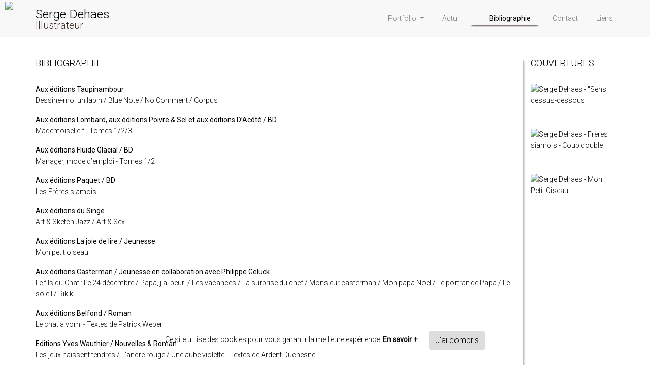

--- FILE ---
content_type: text/html; charset=UTF-8
request_url: https://www.sergedehaes.be/bibliographie
body_size: 5039
content:
<!DOCTYPE html>
<html lang="fr">
<head>
    <meta charset="utf-8">
    <meta http-equiv="X-UA-Compatible" content="IE=edge">
    <meta name="viewport" content="width=device-width, initial-scale=1">
    <meta name="google-site-verification" content="1BlUvQ4d9Wc8P98pkqAg6iXnWwBiNEoXiPMFI2zg3zY" />
    <meta name="msvalidate.01" content="04933DF2B34720F6B970F29DE04EE811" />
    <meta id="token" name="token" content="g3laHROriWvOjdPorj8Q9WPwCRBEmKZpbS3ucQY6">

    <meta property="og:title" content="Serge Dehaes - Bibliographie" />
    <meta property="og:type" content="article" />
    <meta property="og:url" content="https://www.sergedehaes.be/bibliographie" />
    <meta property="og:description" content="Site officiel de Serge Dehaes, Bibliographie et Couvertures" />
    <meta property="og:image" content="https://www.sergedehaes.be/uploads/images/assets/logo_big.svg" />
    <meta property="og:site_name" content="Serge Dehaes" />
    <meta name="author" content="Serge Dehaes" lang="fr-be" />

    <meta name="description" content="Site officiel de Serge Dehaes, Bibliographie et Couvertures">
    <meta name="keywords" content="serge,dehaes,sergedehaes,brussels,bruxelles,belgique,belgium,lapin,couleurs,coloriage,coloriste,illustration,illustrations,illustrateur,illustrator,aquarelle,aquarelles,aquarelliste,peinture,peinture à l&#039;huile,peintures,peintre,painting dessin,dessins,dessinateur,publicité,publicitaire,publiciste,advertising,dessinateur de presse,dessinateur humoristique,dessin humoristique,presse magazine,hebdomadaire,quotidien,mensuel cartoon,cartoons cartooniste,livres pour enfants,zizi,mon petit oiseau,pictogramme, pictogrammes,logo,logos,logotype,logotypes,graphisme,graphiste,arts graphiques,académie des beaux-arts,bandes dessinées, bande dessinée, bd,bédé,couverture,cover,pinceau,ligne claire,caricatures,acrylique,écoline,encre de chine,crayon,toile,philippe,geluck,collaborateur de philippe geluck,assistant de philippe geluck,coloriste de philippe geluck,le chat,le fils du chat,co-auteur du fils du chat,studio goffin,alain,goffin,collaborateur d&#039;alain goffin,la joie de lire,éditions labor,labor,éditions casterman,casterman,pme/kmo,talent,go student,vacature,mopti,on ira à mopti,le petit oiseau,vaincre,guy brasseur,majo aerts, marce truyens,michel sprimont,josé crunelle,colorlab,hilde &amp;co,alain strument,vincent van sull,eric wilmet,julie river,lectures pour toi,ardent duchesne,lannoo,eric verreet,1936 dernières nouvelles,carrefour,forum Luxembourg,consumer voice,franchising,solvay,cbr,spadel,philip morris,fnac,usinor,sodexho,le généraliste,bordet,semper,challenge,la santé et les jours,flair,libelle,util,le vif/week-end,chance !,le vif l&#039;express,telex,le 7ème soir,vins magazine,médias marketing,crescendo,toy &amp; baby,edyderm&#039;,horizon,rue du sourire,rictus,le petit suisse,l&#039;écureuil,mag j,bonjour,febelma">
    <meta name="author" content="Serge Dehaes">
    <title>Serge Dehaes - Bibliographie</title>

    <link rel="apple-touch-icon" sizes="180x180" href="/favicon/apple-touch-icon.png">
    <link rel="icon" type="image/png" sizes="32x32" href="/favicon/favicon-32x32.png">
    <link rel="icon" type="image/png" sizes="16x16" href="/favicon/favicon-16x16.png">
    <link rel="manifest" href="/favicon/site.webmanifest">
    <link rel="mask-icon" href="/favicon/safari-pinned-tab.svg" color="#da532c">
    <link rel="shortcut icon" href="/favicon/favicon.ico">
    <meta name="msapplication-TileColor" content="#2b5797">
    <meta name="msapplication-config" content="/favicon/browserconfig.xml">
    <meta name="theme-color" content="#ffffff">


    <link href="/css/site.css" rel="stylesheet">

    <script type="text/javascript">
        if(window.parent.length!=0) {window.top. location .replace(document.location.href);}
    </script>

    <!-- Global site tag (gtag.js) - Google Analytics -->
    <script async src="https://www.googletagmanager.com/gtag/js?id=G-1HL1JV7JH0"></script>
    <script>
        window.dataLayer = window.dataLayer || [];
        function gtag(){dataLayer.push(arguments);}
        gtag('js', new Date());

        gtag('config', 'G-1HL1JV7JH0');
    </script>


</head>
<body>
<script type="application/ld+json">
    {
      "@context" : "http://schema.org",
      "@type" : "Organization",
      "name" : "Serge Dehaes",
      "url" : "https://www.sergedehaes.be",
      "sameAs" : [ "https://www.facebook.com/serge.dehaes",  "https://www.sergedehaes.be"]
    }
</script>


<nav class="navbar navbar-expand-md navbar-light">
    <div class="container">
        <a class="navbar-brand" href="/">
            <img src="/uploads/images/assets/lapin.png" class="img-fluid">
            <span class="title">Serge Dehaes<small>Illustrateur</small></span>
        </a>
        <button class="navbar-toggler collapsed" type="button" data-toggle="collapse" data-target="#navbarCollapse" aria-controls="navbarCollapse" aria-expanded="false" aria-label="Toggle navigation">
            <span class="navbar-toggler-icon"></span>
        </button>
        <div class="navbar-collapse collapse" id="navbarCollapse" style="">
            <ul class="navbar-nav ml-auto animated fadeIn">
                                                            <li class="dropdown ">
                            <a href="#" class="dropdown-toggle head_link" data-toggle="dropdown" role="button" aria-haspopup="true" aria-expanded="false">Portfolio <span class="caret"></span></a>
                            <ul class="dropdown-menu" id="portfolio_listing">
                                                                                                            <li  ><a href="/portfolio/cest-dans-le-journal_2">C’est dans le journal</a></li>
                                                                                                                                                <li  ><a href="/portfolio/travailler-cest-trop-dur_6">Travailler, c’est trop dur</a></li>
                                                                                                                                                <li  ><a href="/portfolio/le-client-est-roi_3">Le client est roi</a></li>
                                                                                                                                                <li  ><a href="/portfolio/a-votre-sante_8">À votre santé</a></li>
                                                                                                                                                <li  ><a href="/portfolio/roulez-jeunesse_1">Roulez jeunesse</a></li>
                                                                                                                                                <li  ><a href="/portfolio/parlons-argent_5">Parlons argent</a></li>
                                                                                                                                                <li  ><a href="/portfolio/point-de-vue-feminin_4">Point de vue féminin</a></li>
                                                                                                                                                <li  ><a href="/portfolio/rions-un-peu_9">Rions un peu</a></li>
                                                                                                                                                <li  ><a href="/portfolio/mademoiselle-f_16">Mademoiselle f</a></li>
                                                                                                                                                <li  ><a href="/portfolio/manager-mode-demploi_15">Manager, mode d’emploi</a></li>
                                                                                                                                                <li  ><a href="/portfolio/mirliton-cotillon_17">Mirliton &amp; Cotillon</a></li>
                                                                                                                                                <li  ><a href="/portfolio/en-avant-la-musique_7">En avant la musique</a></li>
                                                                                                                                                <li  ><a href="/portfolio/croquis-dacademie_13">Croquis d’académie</a></li>
                                                                                                                                                <li  ><a href="/portfolio/portraits-non-ressemblants_12">Portraits non ressemblants</a></li>
                                                                                                                                                <li  ><a href="/portfolio/carnet-de-voyages_11">Carnet de voyages</a></li>
                                                                                                                                                <li  ><a href="/portfolio/perspectives-tronquees_10">Perspectives tronquées</a></li>
                                                                                                                                                <li  ><a href="/portfolio/cest-grave_14">C’est gravé</a></li>
                                                                                                </ul>
                        </li>
                    
                                                            <li class=""><a class="head_link" href="/actu">Actu</a></li>
                    
                                                            <li class="active"><a class="head_link" href="/bibliographie">Bibliographie</a></li>
                    
                                                            <li class=""><a class="head_link" href="/contact">Contact</a></li>
                    
                                                            <li class=""><a class="head_link" href="/liens">Liens</a></li>
                    
                            </ul>
        </div>
    </div>
</nav>
<div id="contenu">
        <section id="couv">
        <div class="container">
            <div class="row ">
                <div class="col-md-10 col-sm-9 bibliographie  box">
                    <h2>Bibliographie</h2>
                    <p><strong>Aux &eacute;ditions Taupinambour&nbsp;<br /></strong>Dessine-moi un lapin / Blue Note / No Comment / Corpus</p>
<p><strong>Aux &eacute;ditions Lombard, aux &eacute;ditions Poivre &amp; Sel et aux &eacute;ditions D&rsquo;Ac&ocirc;t&eacute; / BD</strong> <br />Mademoiselle f - Tomes 1/2/3</p>
<p><strong>Aux &eacute;ditions Fluide Glacial / BD</strong> <br />Manager, mode d&rsquo;emploi - Tomes 1/2</p>
<p><strong>Aux &eacute;ditions Paquet / BD</strong> <br />Les Fr&egrave;res siamois</p>
<p><strong>Aux &eacute;ditions du Singe</strong> <br />Art &amp; Sketch Jazz / Art &amp; Sex</p>
<p><strong>Aux &eacute;ditions La joie de lire / Jeunesse</strong> <br />Mon petit oiseau</p>
<p><strong>Aux &eacute;ditions Casterman / Jeunesse en collaboration avec Philippe Geluck</strong> <br />Le fils du Chat : Le 24 d&eacute;cembre / Papa, j&rsquo;ai peur! / Les vacances / La surprise du chef / Monsieur casterman / Mon papa No&euml;l / Le portrait de Papa / Le soleil / Rikiki</p>
<p><strong>Aux &eacute;ditions Belfond / Roman</strong> <br />Le chat a vomi - Textes de Patrick Weber</p>
<p><strong>Editions Yves Wauthier / Nouvelles &amp; Roman</strong> <br />Les jeux naissent tendres / L&rsquo;ancre rouge / Une aube violette - Textes de Ardent Duchesne</p>
<p><strong>Editions Les lettres bor&eacute;ales / Nouvelles</strong> <br />Ombres &amp; Lumi&egrave;res - Textes de Ardent Duchesne</p>
<p><strong>Aux &eacute;ditions Labor / Jeunesse</strong> <br />On ira &agrave; Mopti</p>
<p><strong>Aux &eacute;ditions Labor / P&eacute;dagogie</strong> <br />Alain Strument / Osez la musique! / Dansons, maintenant! / L&rsquo;enfant et le th&eacute;&acirc;tre / Enfants en difficult&eacute;</p>
<p><strong>Aux &eacute;ditions Labor / Scolaire</strong> <br />J&rsquo;apprends &agrave; compter / J&rsquo;apprends &agrave; lire et &agrave; &eacute;crire / Vaincre la g&eacute;om&eacute;trie / Vaincre les fractions / Vaincre le vocabulaire / Vaincre la conjugaison / Vaincre les nombres / Vaincre le syst&egrave;me m&eacute;trique / Vaincre l&rsquo;orthographe / Vaincre l&rsquo;indiff&eacute;rence / Lectures pour toi / Ecrire pour les autres / Constructions math&eacute;matiques</p>
<p><strong>Aux &eacute;ditions Racine</strong> <br />La Haute - Textes de Val&eacute;rie d&rsquo;Alkemade</p>
<p><strong>Aux &eacute;ditions d.</strong>&nbsp;<br />''Sens dessus-dessous'' recueil de dessins &eacute;rotiques<br />''Blue Note'' recueil de dessins de Jazz<br />''Birdland'' recueil de dessins de Jazz<br />"LUX / Paris . New York . Londres . Tokyo" recueil d'urban sketching</p>
                    <hr>
                </div>
                <div class="col-md-2 col-sm-3 couvertures animated fadeInLeft  box">
                    <h2>Couvertures</h2>
                    <div class="row ">
                                                <div class="col-sm-12 col-4 thumb">
                            <div class="image animated fadeIn"><img src="/uploads/images/assets/squared-no-bookmarked.jpg" data-original="/uploads/images/cover/0/thumbs/g9SZT_b767a12a9e47e7271789aa7a3e52c52f6b185be0.jpeg"  alt="Serge Dehaes - &#039;&#039;Sens dessus-dessous&#039;&#039;" data-toggle="tooltip" data-placement="top" title="&#039;&#039;Sens dessus-dessous&#039;&#039;" class="img img-fluid"></div>
                        </div>
                                                <div class="col-sm-12 col-4 thumb">
                            <div class="image animated fadeIn"><img src="/uploads/images/assets/squared-no-bookmarked.jpg" data-original="/uploads/images/cover/0/thumbs/MxcSN_1efb915a5c7602a554695431474bf7e2a18e9e7a.jpeg"  alt="Serge Dehaes - Frères siamois - Coup double" data-toggle="tooltip" data-placement="top" title="Frères siamois - Coup double" class="img img-fluid"></div>
                        </div>
                                                <div class="col-sm-12 col-4 thumb">
                            <div class="image animated fadeIn"><img src="/uploads/images/assets/squared-no-bookmarked.jpg" data-original="/uploads/images/cover/0/thumbs/3Hlac_4477c68fa42a301206045b90d55be10d0d86352d.jpeg"  alt="Serge Dehaes - Mon Petit Oiseau" data-toggle="tooltip" data-placement="top" title="Mon Petit Oiseau" class="img img-fluid"></div>
                        </div>
                                            </div>
                </div>
            </div>
        </div>
    </section>


    <div class="js-cookie-consent cookie-consent" id="cookie">
        <div class="cookie_right"></div>
        <div class="scratch"></div>
        <div class="container text-center">
            <div class="cc-txt">Ce site utilise des cookies pour vous garantir la meilleure expérience. <a href="/cookiesconsent" class="alert-link">En savoir +</a></div>
            <div class="cc-btn">
                <button class="btn btn-send js-cookie-consent-agree cookie-consent__agree">J'ai compris</button>
            </div>
        </div>
</div>
    <script>
        var root = document.documentElement;
        root.className += ' noscroll';


        window.laravelCookieConsent = (function () {



            const COOKIE_VALUE = 1;

            function consentWithCookies() {
                setCookie('cookie_consent', COOKIE_VALUE, 7300);
                hideCookieDialog();
            }

            function cookieExists(name) {
                return (document.cookie.split('; ').indexOf(name + '=' + COOKIE_VALUE) !== -1);
            }

            function hideCookieDialog() {
                const dialogs = document.getElementsByClassName('js-cookie-consent');

                for (let i = 0; i < dialogs.length; ++i) {
                    dialogs[i].style.display = 'none';
                }

                root.classList.remove("noscroll");

            }

            function setCookie(name, value, expirationInDays) {
                const date = new Date();
                date.setTime(date.getTime() + (expirationInDays * 24 * 60 * 60 * 1000));
                document.cookie = name + '=' + value + '; ' + 'expires=' + date.toUTCString() +';path=/';
            }

            if(cookieExists('cookie_consent')) {
                hideCookieDialog();
            }

            const buttons = document.getElementsByClassName('js-cookie-consent-agree');

            for (let i = 0; i < buttons.length; ++i) {
                buttons[i].addEventListener('click', consentWithCookies);
            }

            return {
                consentWithCookies: consentWithCookies,
                hideCookieDialog: hideCookieDialog
            };
        })();
    </script>

</div>


</body>
<script src="/js/app.js"></script>

<link rel="stylesheet" href="/css/simplelightbox.css" type="text/css" />
<script src="/js/simplelightbox.js"></script>
<script src="/js/ie10-viewport-bug-workaround.js"></script>

<script type="text/javascript">

    $('a.dropdown-toggle').on('click',function(){
        if ($(this).attr("aria-expanded") == "false"){
            $('#contenu').addClass('fade')
        }
    });

    $(window).on('click',function(){
        $('#contenu').removeClass('fade')
    });


</script>
    <script>
        $(function () {
            new LazyLoad();
            $('[data-toggle="tooltip"]').tooltip();
        });
    </script>
</html>

--- FILE ---
content_type: text/css
request_url: https://www.sergedehaes.be/css/simplelightbox.css
body_size: 2704
content:
.sl-wrapper .sl-navigation button body.hidden-scroll{overflow:hidden}.sl-overlay{position:fixed;left:0;right:0;top:0;bottom:0;background:#fff;opacity:1;display:none;z-index:1035}.sl-wrapper{z-index:1040}.sl-wrapper button{border:0;background:transparent;font-size:28px;padding:0;cursor:pointer}.sl-wrapper button:hover{color:#020202}.sl-wrapper .sl-close{display:none;position:fixed;right:30px;top:30px;z-index:10060;margin-top:-14px;margin-right:-14px;height:44px;width:44px;line-height:44px;font-family:Roboto,sans-serif;color:#777;font-size:3rem}.sl-wrapper .sl-close:focus{outline:none}.sl-wrapper .sl-counter{display:none;position:fixed;top:30px;left:30px;z-index:1060;color:#777;font-size:1rem}.sl-wrapper .sl-navigation{width:100%;display:none}.sl-wrapper .sl-navigation button{position:fixed;top:50%;margin-top:-22px;height:44px;width:22px;line-height:44px;text-align:center;display:block;z-index:10060;font-family:Roboto,sans-serif;color:#777}.sl-wrapper .sl-navigation button.sl-next{right:5px;font-size:2rem}.sl-wrapper .sl-navigation button.sl-prev{left:5px;font-size:2rem}.sl-wrapper .sl-navigation button:focus{outline:none}.sl-wrapper .sl-navigation button:hover{color:#020202}@media (min-width:35.5em){.sl-wrapper .sl-navigation button{width:44px}.sl-wrapper .sl-navigation button.sl-next{right:10px;font-size:3rem}.sl-wrapper .sl-navigation button.sl-prev{left:10px;font-size:3rem}}@media (min-width:50em){.sl-wrapper .sl-navigation button{width:44px}.sl-wrapper .sl-navigation button.sl-next{right:20px;font-size:3rem}.sl-wrapper .sl-navigation button.sl-prev{left:20px;font-size:3rem}}.sl-wrapper .sl-image{position:fixed;touch-action:none;z-index:1700}.sl-wrapper .sl-image img{margin:0;padding:0;display:block;border:0;width:100%;height:auto}@media (min-width:35.5em){.sl-wrapper .sl-image img{border:0}}@media (min-width:50em){.sl-wrapper .sl-image img{border:0}}.sl-wrapper .sl-image iframe{background:#000;border:0}@media (min-width:35.5em){.sl-wrapper .sl-image iframe{border:0}}@media (min-width:50em){.sl-wrapper .sl-image iframe{border:0}}.sl-wrapper .sl-image .sl-caption{display:none;padding:5px;color:grey;background:transparent;font-size:1em;position:absolute;text-align:center;left:0;right:0}.sl-wrapper .sl-image .sl-download{display:none;position:absolute;bottom:5px;right:5px;color:#777;z-index:1060}.sl-spinner{display:block;position:fixed;top:0;left:0;background:#fff url(/uploads/images/assets/gears.svg) no-repeat 50% 50%;height:100vh;width:100vw;z-index:9999}.sl-scrollbar-measure{position:absolute;top:-9999px;width:50px;height:50px;overflow:scroll}.sl-transition{transition:transform .2s ease}@-webkit-keyframes pulsate{0%{transform:scale(.1);opacity:0}50%{opacity:1}to{transform:scale(1.2);opacity:0}}@keyframes pulsate{0%{transform:scale(.1);opacity:0}50%{opacity:1}to{transform:scale(1.2);opacity:0}}

--- FILE ---
content_type: application/javascript
request_url: https://www.sergedehaes.be/js/simplelightbox.js
body_size: 13320
content:
!function(t){var e={};function a(n){if(e[n])return e[n].exports;var i=e[n]={i:n,l:!1,exports:{}};return t[n].call(i.exports,i,i.exports,a),i.l=!0,i.exports}a.m=t,a.c=e,a.d=function(t,e,n){a.o(t,e)||Object.defineProperty(t,e,{enumerable:!0,get:n})},a.r=function(t){"undefined"!=typeof Symbol&&Symbol.toStringTag&&Object.defineProperty(t,Symbol.toStringTag,{value:"Module"}),Object.defineProperty(t,"__esModule",{value:!0})},a.t=function(t,e){if(1&e&&(t=a(t)),8&e)return t;if(4&e&&"object"==typeof t&&t&&t.__esModule)return t;var n=Object.create(null);if(a.r(n),Object.defineProperty(n,"default",{enumerable:!0,value:t}),2&e&&"string"!=typeof t)for(var i in t)a.d(n,i,function(e){return t[e]}.bind(null,i));return n},a.n=function(t){var e=t&&t.__esModule?function(){return t.default}:function(){return t};return a.d(e,"a",e),e},a.o=function(t,e){return Object.prototype.hasOwnProperty.call(t,e)},a.p="/",a(a.s=10)}({10:function(t,e,a){t.exports=a(11)},11:function(t,e){!function(t,e,a,n){"use strict";t.fn.simpleLightbox=function(n){n=t.extend({sourceAttr:"href",overlay:!0,spinner:!0,nav:!0,navText:["&lsaquo;","&rsaquo;"],captions:!0,captionDelay:0,captionSelector:"img",captionType:"attr",captionsData:"title",captionPosition:"bottom",captionClass:"",close:!0,closeText:"&times;",swipeClose:!0,showCounter:!0,fileExt:"png|jpg|jpeg|gif|webp",animationSlide:!0,animationSpeed:250,preloading:!0,enableKeyboard:!0,loop:!0,rel:!1,docClose:!0,swipeTolerance:50,className:"simple-lightbox",widthRatio:.8,heightRatio:.9,scaleImageToRatio:!1,disableRightClick:!1,disableScroll:!0,alertError:!0,alertErrorMessage:"Image not found, next image will be loaded",additionalHtml:!1,history:!0,throttleInterval:0,doubleTapZoom:2,maxZoom:10,htmlClass:"has-lightbox"},n);var i,o,s="ontouchstart"in e,l=(e.navigator.pointerEnabled||e.navigator.msPointerEnabled,0),r=0,c=t(),p=function(){var t=a.body||a.documentElement;return""===(t=t.style).WebkitTransition?"-webkit-":""===t.MozTransition?"-moz-":""===t.OTransition?"-o-":""===t.transition&&""},d=!1,h=[],u=n.rel&&!1!==n.rel?(o=n.rel,t(this).filter((function(){return t(this).attr("rel")===o}))):this,f=u.get()[0].tagName,g=(p=p(),0),m=!1!==p,v="pushState"in history,x=!1,b=e.location,y=function(){return b.hash.substring(1)},w=y(),C=function(){y();var t="pid="+(X+1),e=b.href.split("#")[0]+"#"+t;v?history[x?"replaceState":"pushState"]("",a.title,e):x?b.replace(e):b.hash=t,x=!0},T=function(t,e){var a;return function(){var n=arguments,i=this;a||(t.apply(i,n),a=!0,setTimeout((function(){return a=!1}),e))}},S="simplelb",E=t("<div>").addClass("sl-overlay"),M=t("<button>").addClass("sl-close").html(n.closeText),I=t("<div>").addClass("sl-spinner").html("<div></div>"),k=t("<div>").addClass("sl-navigation").html('<button class="sl-prev">'+n.navText[0]+'</button><button class="sl-next">'+n.navText[1]+"</button>"),O=t("<div>").addClass("sl-counter").html('<span class="sl-current"></span>/<span class="sl-total"></span>'),q=!1,X=0,D=0,Y=t("<div>").addClass("sl-caption "+n.captionClass+" pos-"+n.captionPosition),P=t("<div>").addClass("sl-image"),j=t("<div>").addClass("sl-wrapper").addClass(n.className),A=function(e){e.trigger(t.Event("show.simplelightbox")),n.disableScroll&&(g=U("hide")),n.htmlClass&&""!=n.htmlClass&&t("html").addClass(n.htmlClass),j.appendTo("body"),P.appendTo(j),n.overlay&&E.appendTo(t("body")),q=!0,X=u.index(e),c=t("<img/>").hide().attr("src",e.attr(n.sourceAttr)).attr("data-scale",1).attr("data-translate-x",0).attr("data-translate-y",0),-1==h.indexOf(e.attr(n.sourceAttr))&&h.push(e.attr(n.sourceAttr)),P.html("").attr("style",""),c.appendTo(P),z(),E.fadeIn("fast"),t(".sl-close").fadeIn("fast"),I.show(),k.fadeIn("fast"),t(".sl-wrapper .sl-counter .sl-current").text(X+1),O.fadeIn("fast"),R(),n.preloading&&H(),setTimeout((function(){e.trigger(t.Event("shown.simplelightbox"))}),n.animationSpeed)},R=function(a){if(c.length){var o=new Image,s=e.innerWidth*n.widthRatio,l=e.innerHeight*n.heightRatio;o.src=c.attr("src"),c.data("scale",1),c.data("translate-x",0),c.data("translate-y",0),N(0,0,1),t(o).on("error",(function(e){u.eq(X).trigger(t.Event("error.simplelightbox")),q=!1,d=!0,I.hide();var i=1==a||-1==a;D===X&&i?K():(n.alertError&&alert(n.alertErrorMessage),L(i?a:1))})),o.onload=function(){void 0!==a&&u.eq(X).trigger(t.Event("changed.simplelightbox")).trigger(t.Event((1===a?"nextDone":"prevDone")+".simplelightbox")),n.history&&(x?i=setTimeout(C,800):C()),-1==h.indexOf(c.attr("src"))&&h.push(c.attr("src"));var r=o.width,p=o.height;if(n.scaleImageToRatio||r>s||p>l){var f=r/p>s/l?r/s:p/l;r/=f,p/=f}t(".sl-image").css({top:(e.innerHeight-p)/2+"px",left:(e.innerWidth-r-g)/2+"px",width:r+"px",height:p+"px"}),I.hide(),c.fadeIn("fast"),d=!0;var v,b="self"==n.captionSelector?u.eq(X):u.eq(X).find(n.captionSelector);if(v="data"==n.captionType?b.data(n.captionsData):"text"==n.captionType?b.html():b.prop(n.captionsData),n.loop||(0===X&&t(".sl-prev").hide(),X>=u.length-1&&t(".sl-next").hide(),X>0&&t(".sl-prev").show(),X<u.length-1&&t(".sl-next").show()),1==u.length&&t(".sl-prev, .sl-next").hide(),1==a||-1==a){var y={opacity:1};n.animationSlide&&(m?(F(0,100*a+"px"),setTimeout((function(){F(n.animationSpeed/1e3,"0px")}),50)):y.left=parseInt(t(".sl-image").css("left"))+100*a+"px"),t(".sl-image").animate(y,n.animationSpeed,(function(){q=!1,W(v,r)}))}else q=!1,W(v,r);n.additionalHtml&&0===t(".sl-additional-html").length&&t("<div>").html(n.additionalHtml).addClass("sl-additional-html").appendTo(t(".sl-image"))}}},W=function(e,a){""!==e&&void 0!==e&&n.captions&&Y.html(e).css({width:a+"px"}).hide().appendTo(t(".sl-image")).delay(n.captionDelay).fadeIn("fast")},F=function(e,a){var n={};n[p+"transform"]="translateX("+a+")",n[p+"transition"]=p+"transform "+e+"s linear",t(".sl-image").css(n)},N=function(t,e,a){var n={};n[p+"transform"]="translate("+t+","+e+") scale("+a+")",c.css(n)},Z=function(t,e,a){return t<e?e:t>a?a:t},_=function(t,e,a){c.data("scale",t),c.data("translate-x",e),c.data("translate-y",a)},z=function(){t(e).on("resize."+S,R),t(".sl-wrapper").on("click."+S+" touchstart."+S,".sl-close",(function(t){t.preventDefault(),d&&K()})),n.history&&setTimeout((function(){t(e).on("hashchange."+S,(function(){d&&y()===w&&K()}))}),40),k.on("click."+S,"button",T((function(e){e.preventDefault(),l=0,L(t(this).hasClass("sl-next")?1:-1)}),n.throttleInterval));var a,i,o,p,h,f,g,v,x,b,C,E,M,I,O,q,D,Y,j,A,W,z,H,U,$,B,Q,G=0,J=0,V=0,tt=0,et=!1,at=!1,nt=0,it=!1,ot=Z(1,1,n.maxZoom),st=!1;P.on("touchstart."+S+" mousedown."+S,(function(e){if("A"===e.target.tagName&&"touchstart"==e.type)return!0;if("mousedown"==(e=e.originalEvent).type)x=e.clientX,b=e.clientY,a=P.height(),i=P.width(),h=c.height(),f=c.width(),o=P.position().left,p=P.position().top,g=parseFloat(c.data("translate-x")),v=parseFloat(c.data("translate-y")),it=!0;else{if(Q=e.touches.length,x=e.touches[0].clientX,b=e.touches[0].clientY,a=P.height(),i=P.width(),h=c.height(),f=c.width(),o=P.position().left,p=P.position().top,1===Q){if(st)return c.addClass("sl-transition"),et?(_(0,0,ot=1),N("0px","0px",ot),et=!1):(ot=n.doubleTapZoom,_(0,0,ot),N("0px","0px",ot),t(".sl-caption").fadeOut(200),et=!0),setTimeout((function(){c.removeClass("sl-transition")}),200),!1;st=!0,setTimeout((function(){st=!1}),300),g=parseFloat(c.data("translate-x")),v=parseFloat(c.data("translate-y"))}else 2===Q&&(C=e.touches[1].clientX,E=e.touches[1].clientY,g=parseFloat(c.data("translate-x")),v=parseFloat(c.data("translate-y")),W=(x+C)/2,z=(b+E)/2,M=Math.sqrt((x-C)*(x-C)+(b-E)*(b-E)));it=!0}return!!at||(m&&(nt=parseInt(P.css("left"))),at=!0,l=0,r=0,G=e.pageX||e.touches[0].pageX,V=e.pageY||e.touches[0].pageY,!1)})).on("touchmove."+S+" mousemove."+S+" MSPointerMove",(function(e){if(!at)return!0;if(e.preventDefault(),"touchmove"==(e=e.originalEvent).type){if(!1===it)return!1;I=e.touches[0].clientX,O=e.touches[0].clientY,Q=e.touches.length,Q>1?(q=e.touches[1].clientX,D=e.touches[1].clientY,B=Math.sqrt((I-q)*(I-q)+(O-D)*(O-D)),null===M&&(M=B),Math.abs(M-B)>=1&&(A=Z(B/M*ot,1,n.maxZoom),H=(f*A-i)/2,U=(h*A-a)/2,$=A-ot,Y=f*A<=i?0:Z(g-(W-o-i/2-g)/(A-$)*$,-1*H,H),j=h*A<=a?0:Z(v-(z-p-a/2-v)/(A-$)*$,-1*U,U),N(Y+"px",j+"px",A),A>1&&(et=!0,t(".sl-caption").fadeOut(200)),M=B,ot=A,g=Y,v=j)):(H=(f*(A=ot)-i)/2,U=(h*A-a)/2,Y=f*A<=i?0:Z(I-(x-g),-1*H,H),j=h*A<=a?0:Z(O-(b-v),-1*U,U),Math.abs(Y)===Math.abs(H)&&(g=Y,x=I),Math.abs(j)===Math.abs(U)&&(v=j,b=O),_(ot,Y,j),N(Y+"px",j+"px",A))}if("mousemove"==e.type&&at){if("touchmove"==e.type)return!0;if(!1===it)return!1;I=e.clientX,O=e.clientY,H=(f*(A=ot)-i)/2,U=(h*A-a)/2,Y=f*A<=i?0:Z(I-(x-g),-1*H,H),j=h*A<=a?0:Z(O-(b-v),-1*U,U),Math.abs(Y)===Math.abs(H)&&(g=Y,x=I),Math.abs(j)===Math.abs(U)&&(v=j,b=O),_(ot,Y,j),N(Y+"px",j+"px",A)}et||(J=e.pageX||e.touches[0].pageX,tt=e.pageY||e.touches[0].pageY,l=G-J,r=V-tt,n.animationSlide&&(m?F(0,-l+"px"):P.css("left",nt-l+"px")))})).on("touchend."+S+" mouseup."+S+" touchcancel."+S+" mouseleave."+S+" pointerup pointercancel MSPointerUp MSPointerCancel",(function(e){if(e=e.originalEvent,s&&"touchend"==e.type&&(0===(Q=e.touches.length)?(_(ot,Y,j),1==ot&&(et=!1,t(".sl-caption").fadeIn(200)),M=null,it=!1):1===Q?(x=e.touches[0].clientX,b=e.touches[0].clientY):Q>1&&(M=null)),at){at=!1;var a=!0;n.loop||(0===X&&l<0&&(a=!1),X>=u.length-1&&l>0&&(a=!1)),Math.abs(l)>n.swipeTolerance&&a?L(l>0?1:-1):n.animationSlide&&(m?F(n.animationSpeed/1e3,"0px"):P.animate({left:nt+"px"},n.animationSpeed/2)),n.swipeClose&&Math.abs(r)>50&&Math.abs(l)<n.swipeTolerance&&K()}})).on("dblclick",(function(e){return x=e.clientX,b=e.clientY,a=P.height(),i=P.width(),h=c.height(),f=c.width(),o=P.position().left,p=P.position().top,c.addClass("sl-transition"),et?(_(0,0,ot=1),N("0px","0px",ot),et=!1,t(".sl-caption").fadeIn(200)):(ot=n.doubleTapZoom,_(0,0,ot),N("0px","0px",ot),t(".sl-caption").fadeOut(200),et=!0),setTimeout((function(){c.removeClass("sl-transition")}),200),it=!0,!1}))},H=function(){var e=X+1<0?u.length-1:X+1>=u.length-1?0:X+1,a=X-1<0?u.length-1:X-1>=u.length-1?0:X-1;t("<img />").attr("src",u.eq(e).attr(n.sourceAttr)).on("load",(function(){-1==h.indexOf(t(this).attr("src"))&&h.push(t(this).attr("src")),u.eq(X).trigger(t.Event("nextImageLoaded.simplelightbox"))})),t("<img />").attr("src",u.eq(a).attr(n.sourceAttr)).on("load",(function(){-1==h.indexOf(t(this).attr("src"))&&h.push(t(this).attr("src")),u.eq(X).trigger(t.Event("prevImageLoaded.simplelightbox"))}))},L=function(e){u.eq(X).trigger(t.Event("change.simplelightbox")).trigger(t.Event((1===e?"next":"prev")+".simplelightbox"));var a=X+e;if(!(q||(a<0||a>=u.length)&&!1===n.loop)){X=a<0?u.length-1:a>u.length-1?0:a,t(".sl-wrapper .sl-counter .sl-current").text(X+1);var i={opacity:0};n.animationSlide&&(m?F(n.animationSpeed/1e3,-100*e-l+"px"):i.left=parseInt(t(".sl-image").css("left"))+-100*e+"px"),t(".sl-image").animate(i,n.animationSpeed,(function(){setTimeout((function(){var a=u.eq(X);c.attr("src",a.attr(n.sourceAttr)),-1==h.indexOf(a.attr(n.sourceAttr))&&I.show(),t(".sl-caption").remove(),R(e),n.preloading&&H()}),100)}))}},K=function(){if(!q){var o=u.eq(X),s=!1;o.trigger(t.Event("close.simplelightbox")),n.history&&(v?history.pushState("",a.title,b.pathname+b.search):b.hash="",clearTimeout(i)),t(".sl-image img, .sl-overlay, .sl-close, .sl-navigation, .sl-image .sl-caption, .sl-counter").fadeOut("fast",(function(){n.disableScroll&&U("show"),n.htmlClass&&""!=n.htmlClass&&t("html").removeClass(n.htmlClass),t(".sl-wrapper, .sl-overlay").remove(),k.off("click","button"),t(".sl-wrapper").off("click."+S,".sl-close"),t(e).off("resize."+S),t(e).off("hashchange."+S),s||o.trigger(t.Event("closed.simplelightbox")),s=!0})),c=t(),d=!1,q=!1}},U=function(n){var i=0;if("hide"==n){var o=e.innerWidth;if(!o){var s=a.documentElement.getBoundingClientRect();o=s.right-Math.abs(s.left)}if(a.body.clientWidth<o){var l=a.createElement("div"),r=parseInt(t("body").css("padding-right"),10);l.className="sl-scrollbar-measure",t("body").append(l),i=l.offsetWidth-l.clientWidth,t(a.body)[0].removeChild(l),t("body").data("padding",r),i>0&&t("body").addClass("hidden-scroll").css({"padding-right":r+i})}}else t("body").removeClass("hidden-scroll").css({"padding-right":t("body").data("padding")});return i};return n.close&&M.appendTo(j),n.showCounter&&u.length>1&&(O.appendTo(j),O.find(".sl-total").text(u.length)),n.nav&&k.appendTo(j),n.spinner&&I.appendTo(j),u.on("click."+S,(function(e){if(function(e){if(!n.fileExt)return!0;var a=t(e).attr(n.sourceAttr).match(/\.([0-9a-z]+)(?=[?#])|(\.)(?:[\w]+)$/gim);return a&&t(e).prop("tagName").toUpperCase()==f&&new RegExp(".("+n.fileExt+")$","i").test(a)}(this)){if(e.preventDefault(),q)return!1;var a=t(this);D=u.index(a),A(a)}})),t(a).on("click."+S+" touchstart."+S,(function(e){d&&n.docClose&&0===t(e.target).closest(".sl-image").length&&0===t(e.target).closest(".sl-navigation").length&&K()})),n.disableRightClick&&t(a).on("contextmenu",".sl-image img",(function(t){return!1})),n.enableKeyboard&&t(a).on("keyup."+S,T((function(t){l=0;var e=t.keyCode;q&&27==e&&(c.attr("src",""),q=!1,K()),d&&(t.preventDefault(),27==e&&K(),37!=e&&39!=t.keyCode||L(39==t.keyCode?1:-1))}),n.throttleInterval)),this.open=function(e){e=e||t(this[0]),D=u.index(e),A(e)},this.next=function(){L(1)},this.prev=function(){L(-1)},this.close=function(){K()},this.destroy=function(){t(a).off("click."+S).off("keyup."+S),K(),t(".sl-overlay, .sl-wrapper").remove(),this.off("click")},this.refresh=function(){this.destroy(),t(this).simpleLightbox(n)},this}}(jQuery,window,document)}});